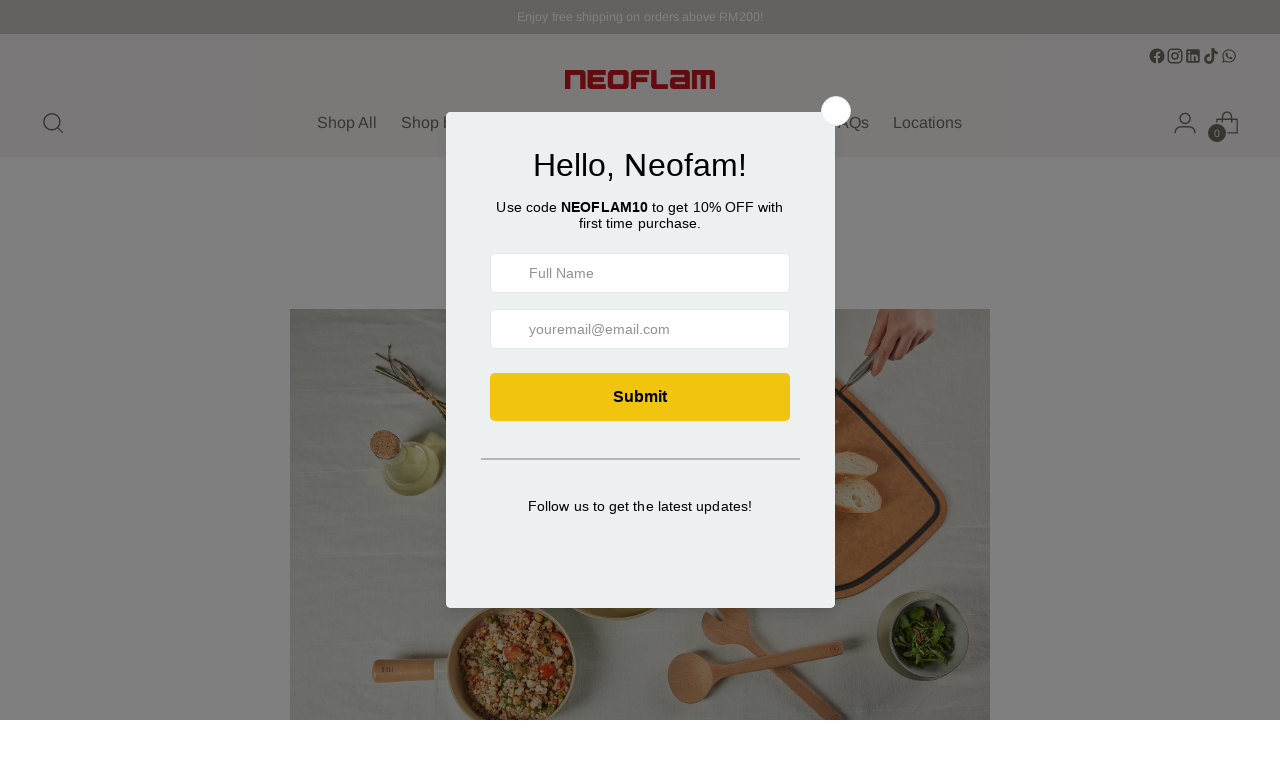

--- FILE ---
content_type: application/javascript
request_url: https://gateway.apaylater.com/plugins/price_divider/chunk/shopify-myneoflam-com-js.js
body_size: 27
content:
"use strict";(self.webpackChunkprice_divider=self.webpackChunkprice_divider||[]).push([[67011],{88002:(e,r,t)=>{t.r(r),t.d(r,{default:()=>c});var i=t(83954);const c={data:{section_merge_mode:i.vD.OVERWRITE,price:{ignore_classes:[".product__price-displayed-discount"]},sections:[{type:i.Pd.DETAIL,container:".product__details ",extract_price_from:".product__price-and-ratings",insertion:{to:".product__price-and-ratings"}},{type:i.Pd.LIST,container:".product-item",extract_price_from:".product-item__price",insertion:{to:".product-item__price"}}]},methods:{}}}}]);